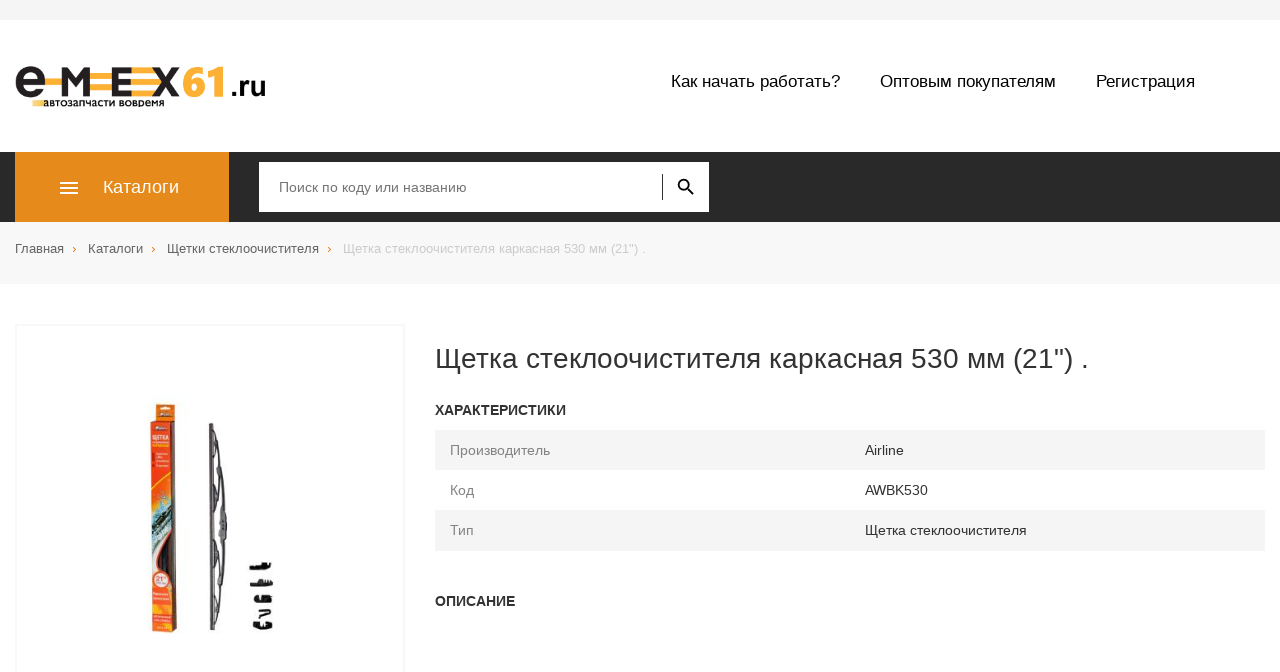

--- FILE ---
content_type: text/html;charset=UTF-8
request_url: http://www.emex61.ru/detail/21478/
body_size: 5437
content:
<!DOCTYPE html>
<html>
<head>
  <meta http-equiv="X-UA-Compatible" content="IE=edge">
  <meta name="viewport" content="width=device-width, initial-scale=1.0">
  <meta name="format-detection" content="telephone=no">
  <meta name="title" content=""/>
  <title>Щетка стеклоочистителя каркасная 530 мм (21&quot;) . :: Категория -Щетки стеклоочистителя - купить в Краснодаре, подобрать, сравнить цены</title>

  <link rel="shortcut icon" href="/favicon.ico" type="image/x-icon"/>
  <link rel="icon" href="/favicon.ico" type="image/x-icon"/>
  <meta http-equiv="Content-Type" content="text/html; charset=utf-8"/>  
  
  <link rel="stylesheet" type="text/css" href="/public/css/bootstrap.min.css" />
  <link rel="stylesheet" type="text/css" href="/public/css/style.css" />	<link rel="stylesheet" type="text/css" href="/public/css/detail.css" />
	<link rel="stylesheet" type="text/css" href="/public/css/my.css" /> 
  
</head>

<body>
  <div class="shadow"></div>

  <div id="page" class="wrapper"><div class="header hidden-xs">
  <div class="container">
    <div class="row">
      <div class="col-xs-12 header__wrapper">
        <div class="header__contact-wrapper">

        </div>
        
      </div>
    </div>
  </div>
</div>

<div class="header-nav">
  <div class="container">
    <div class="row">
      <div class="col-xs-12">
        <div class="header-nav__wrapper">
          <a href="/" class="header-nav__logo" title="emex logo">
            <picture class="header-nav__picture">
              <source srcset="/public/img/logo.png">
              <img class="header-nav__img" src="/public/img/logo.png" alt="emex logo">
            </picture>
              </a>
              <!--Begin Кнопка для показа меню-->
              <button class="btn-mobile header-nav__btn-mobile visible-xs">
                <div class="btn-mobile__line"></div>
              </button>             
              <div class="header-nav__menu hidden-xs">
                <!--Begin Основное меню-->
                <ul class="top-nav">

                  <li class="top-nav__item">
                    <a class="top-nav__link" href="/start/">Как начать работать?</a>
                  </li>

                  <li class="top-nav__item">
                    <a class="top-nav__link" href="/opt">Оптовым покупателям</a>
                  </li>

                  <li class="top-nav__item">
                    <a class="top-nav__link" href="/stocks/">Регистрация</a>
                  </li>                  
                  
                </ul>
                <!--End Основное меню-->
              </div>
            </div>
          </div>
        </div>
      </div>
    </div>


<div class="header-catalog" style="height: auto;">
  <div class="header-catalog__panel">
    <div class="container">
      <div class="row">

        <div class="col-xs-12 header-catalog__wrapper">
          <div class="menu-catalog header-catalog__menu hidden-xs">
            <button class="menu-catalog__btn"><span class="menu-catalog__btn-title">Каталоги</span></button><ul class="menu-catalog__list">    <li class="menu-catalog__item">
      <a class="menu-catalog__link menu-catalog__link--sub">Аксессуары<svg class="menu-catalog__arrow"><use xmlns:xlink="http://www.w3.org/1999/xlink" xlink:href="/public/img/svg/ui.svg#arrow"></use></svg>
      </a>

      <ul class="menu-catalog-sub">          <li class="menu-catalog-sub__item">
            <a class="menu-catalog-sub__link" href="/cat/22/">Внешний декор</a>
          </li>          <li class="menu-catalog-sub__item">
            <a class="menu-catalog-sub__link" href="/cat/23/">Защита</a>
          </li>          <li class="menu-catalog-sub__item">
            <a class="menu-catalog-sub__link" href="/cat/24/">Коврики</a>
          </li>          <li class="menu-catalog-sub__item">
            <a class="menu-catalog-sub__link" href="/cat/29/">Компрессоры, насосы и манометры</a>
          </li>          <li class="menu-catalog-sub__item">
            <a class="menu-catalog-sub__link" href="/cat/27/">Крепление для багажа</a>
          </li>          <li class="menu-catalog-sub__item">
            <a class="menu-catalog-sub__link" href="/cat/25/">Фаркопы</a>
          </li>          <li class="menu-catalog-sub__item">
            <a class="menu-catalog-sub__link" href="/cat/28/">Чехлы</a>
          </li>          <li class="menu-catalog-sub__item">
            <a class="menu-catalog-sub__link" href="/cat/26/">Щетки стеклоочистителя</a>
          </li>      </ul>
    </li>    <li class="menu-catalog__item">
      <a class="menu-catalog__link menu-catalog__link--sub">Масла и автохимия<svg class="menu-catalog__arrow"><use xmlns:xlink="http://www.w3.org/1999/xlink" xlink:href="/public/img/svg/ui.svg#arrow"></use></svg>
      </a>

      <ul class="menu-catalog-sub">          <li class="menu-catalog-sub__item">
            <a class="menu-catalog-sub__link" href="/cat/16/">Автокосметика</a>
          </li>          <li class="menu-catalog-sub__item">
            <a class="menu-catalog-sub__link" href="/cat/17/">Антифризы</a>
          </li>          <li class="menu-catalog-sub__item">
            <a class="menu-catalog-sub__link" href="/cat/20/">Жидкости тормозные</a>
          </li>          <li class="menu-catalog-sub__item">
            <a class="menu-catalog-sub__link" href="/cat/15/">Масла индустриальные</a>
          </li>          <li class="menu-catalog-sub__item">
            <a class="menu-catalog-sub__link" href="/cat/9/">Масла моторные</a>
          </li>          <li class="menu-catalog-sub__item">
            <a class="menu-catalog-sub__link" href="/cat/14/">Масла трансмиссионные и ГУР</a>
          </li>          <li class="menu-catalog-sub__item">
            <a class="menu-catalog-sub__link" href="/cat/19/">Присадки</a>
          </li>          <li class="menu-catalog-sub__item">
            <a class="menu-catalog-sub__link" href="/cat/21/">Прочая автохимия</a>
          </li>          <li class="menu-catalog-sub__item">
            <a class="menu-catalog-sub__link" href="/cat/18/">Смазки</a>
          </li>      </ul>
    </li>    <li class="menu-catalog__item">
      <a class="menu-catalog__link menu-catalog__link--sub">Прочее<svg class="menu-catalog__arrow"><use xmlns:xlink="http://www.w3.org/1999/xlink" xlink:href="/public/img/svg/ui.svg#arrow"></use></svg>
      </a>

      <ul class="menu-catalog-sub">          <li class="menu-catalog-sub__item">
            <a class="menu-catalog-sub__link" href="/cat/30/">Инструменты</a>
          </li>          <li class="menu-catalog-sub__item">
            <a class="menu-catalog-sub__link" href="/cat/33/">Одежда и обувь</a>
          </li>          <li class="menu-catalog-sub__item">
            <a class="menu-catalog-sub__link" href="/cat/34/">Прочие аксессуары</a>
          </li>          <li class="menu-catalog-sub__item">
            <a class="menu-catalog-sub__link" href="/cat/31/">Руководства по эксплуатации</a>
          </li>          <li class="menu-catalog-sub__item">
            <a class="menu-catalog-sub__link" href="/cat/32/">Сувенирная продукция</a>
          </li>      </ul>
    </li>    <li class="menu-catalog__item">
      <a class="menu-catalog__link menu-catalog__link--sub">Шины и диски<svg class="menu-catalog__arrow"><use xmlns:xlink="http://www.w3.org/1999/xlink" xlink:href="/public/img/svg/ui.svg#arrow"></use></svg>
      </a>

      <ul class="menu-catalog-sub">          <li class="menu-catalog-sub__item">
            <a class="menu-catalog-sub__link" href="/cat/36/">Диски</a>
          </li>          <li class="menu-catalog-sub__item">
            <a class="menu-catalog-sub__link" href="/cat/35/">Шины</a>
          </li>      </ul>
    </li>    <li class="menu-catalog__item">
      <a class="menu-catalog__link menu-catalog__link--sub">Электрооборудование<svg class="menu-catalog__arrow"><use xmlns:xlink="http://www.w3.org/1999/xlink" xlink:href="/public/img/svg/ui.svg#arrow"></use></svg>
      </a>

      <ul class="menu-catalog-sub">          <li class="menu-catalog-sub__item">
            <a class="menu-catalog-sub__link" href="/cat/38/">Автоэлектроника</a>
          </li>          <li class="menu-catalog-sub__item">
            <a class="menu-catalog-sub__link" href="/cat/37/">Аккумуляторные батареи</a>
          </li>      </ul>
    </li>
</ul>
          </div>



                <form class="search-form header-catalog__search-form" name="search_code" method="POST">
                  <div id="search_input">
                    <!-- <div class="input-group search-form__input-group"> -->
                      <div class="search-form__input-group">
                      <span role="status" aria-live="polite" class="ui-helper-hidden-accessible"></span><input class="search-form__input ui-autocomplete-input" type="text" name="article" value="" placeholder="Поиск по коду или названию" autocomplete="off"><div id="loading_search" style="display:none;"></div><input type="hidden" name="live_search" value="1">
                      <button class="search-form__submit" type="submit" name="search" title="найти"></button>                     
                  </div>
                
                </div>
                
              </form>
              
            </div>
          </div>
        </div>
      </div>
    </div>  <div id="breadcrumbs-line" class="breadcrumbs-line">
    <div class="container">
      <div class="row">
        <div id="breadcrumbs-list" class="col-xs-12">
          <ul class="breadcrumbs" itemscope="" itemtype="http://schema.org/BreadcrumbList">              <li itemprop="itemListElement" itemscope="" itemtype="http://schema.org/ListItem" class="breadcrumbs__item">
                <a itemprop="item" href="/" class="breadcrumbs__link">
                  <span itemprop="name">Главная</span>
                </a>
                <meta itemprop="position" content="1">
              </li>              <li itemprop="itemListElement" itemscope="" itemtype="http://schema.org/ListItem" class="breadcrumbs__item">
                <a itemprop="item" href="/cat/" class="breadcrumbs__link">
                  <span itemprop="name">Каталоги</span>
                </a>
                <meta itemprop="position" content="2">
              </li>              <li itemprop="itemListElement" itemscope="" itemtype="http://schema.org/ListItem" class="breadcrumbs__item">
                <a itemprop="item" href="/cat/26/" class="breadcrumbs__link">
                  <span itemprop="name">Щетки стеклоочистителя</span>
                </a>
                <meta itemprop="position" content="3">
              </li>              <li itemprop="itemListElement" itemscope="" itemtype="http://schema.org/ListItem" class="breadcrumbs__item breadcrumbs__item-end">
                <a itemprop="item" href="/detail/21478/" class="breadcrumbs__link">
                  <span itemprop="name">Щетка стеклоочистителя каркасная 530 мм (21&quot;) .</span>
                </a>
                <meta itemprop="position" content="4">
              </li>                   
          </ul>
        </div>
      </div>
    </div>
  </div>
<div class="content">
	<div id="content_inner" class="container  content-page">
		<div class="row">
			<div class="col-xs-12">

				<div class="dc-detail">
				
					<div class="dc-product-slider dc-detail__prod-slider">
						<div class="dc-product-slider__round">
							<div class="dc-product-slider__main">
								<div class="dc-product-slider__slides">									<div class="dc-product-slider__slide dc-detail__prod-slide">
										<img class="dc-product-slider__picture hidden-xs" src="/public/product_images/26/57107.jpeg" alt="Щетка стеклоочистителя каркасная 530 мм (21&quot;) ." data-toggle="modal" data-target="#bigImage">
										<img class="dc-product-slider__picture visible-xs" src="/public/product_images/26/57107.jpeg" alt="Щетка стеклоочистителя каркасная 530 мм (21&quot;) .">
									</div>								</div>
							</div>
						</div>
					</div>					<div id="bigImage" class="modal fade" tabindex="-1" role="dialog">
					  <div class="modal-dialog">
					    <div class="modal-content">					      
				        <div class="modal-body">
				            <img src="/public/product_images/26/57107.jpeg" alt="Щетка стеклоочистителя каркасная 530 мм (21&quot;) ." class="img-responsive">
				        </div>
					    </div>
					  </div>
					</div>
			<div class="dc-detail__info">
				<h1 class="dc-detail__name">Щетка стеклоочистителя каркасная 530 мм (21&quot;) .</h1>

						
				<div class="dc-detail__info-section">

					<div class="dc-detail__section-header">Характеристики</div>
					<div class="dc-detail__features-items">
						<table>
							<tbody>
								<tr>
									<td>Производитель</td>
									<td>Airline</td>
								</tr>
								<tr>
									<td>Код</td>
									<td>AWBK530</td>
								</tr>									<tr>
										<td>Тип</td>
										<td>Щетка стеклоочистителя</td>
									</tr>							</tbody>
						</table>
					</div>
					
				</div>

				<div class="dc-detail__info-section">
					<div class="dc-detail__section-header">Описание</div>
					<div class="dc-detail__description-container dc-detail__description-container--open">
						<div class="dc-detail__description">
						</div>
					</div>					
				</div>

					</div>
				</div>

				<!-- Related details -->					<div class="dc-sugg dc-items-wrap__items dc-sugg--rows">
					<div class="dc-detail__section-header">Похожие товары</div>
    <div class="dc-sugg__item">
        <a href="/detail/21502/" class="dc-card dc-sugg__card">
      
        <span class="dc-card__image">            <img class="dc-card__picture" alt="Иконка:Щетка стеклоочистителя каркасная 600 мм (24&quot;) ." src="/public/product_images/new_thumbs/26/57109.jpeg">        </span>

          <span class="dc-card__data">
            <span class="dc-card__title">Щетка стеклоочистителя каркасная 600 мм (24&quot;) .</span>
              <div class="dc-characters dc-card__characters">             
                <div class="dc-characters__row">
                  <div class="dc-characters__prop-name"><span>Производитель</span></div>
                  <div class="dc-characters__prop-value">Airline</div>
                </div>                
                <div class="dc-characters__row">
                  <div class="dc-characters__prop-name"><span>Код</span></div>
                  <div class="dc-characters__prop-value">AWBK600</div>
                </div>
            </div>
          </span>
          </a>      
      
    </div>
    <div class="dc-sugg__item">
        <a href="/detail/21496/" class="dc-card dc-sugg__card">
      
        <span class="dc-card__image">            <img class="dc-card__picture" alt="Иконка:Щетка стеклоочистителя  каркасная 430 мм (17&quot;) ." src="/public/product_images/new_thumbs/26/57101.jpeg">        </span>

          <span class="dc-card__data">
            <span class="dc-card__title">Щетка стеклоочистителя  каркасная 430 мм (17&quot;) .</span>
              <div class="dc-characters dc-card__characters">             
                <div class="dc-characters__row">
                  <div class="dc-characters__prop-name"><span>Производитель</span></div>
                  <div class="dc-characters__prop-value">Airline</div>
                </div>                
                <div class="dc-characters__row">
                  <div class="dc-characters__prop-name"><span>Код</span></div>
                  <div class="dc-characters__prop-value">AWBK430</div>
                </div>
            </div>
          </span>
          </a>      
      
    </div>
    <div class="dc-sugg__item">
        <a href="/detail/21497/" class="dc-card dc-sugg__card">
      
        <span class="dc-card__image">            <img class="dc-card__picture" alt="Иконка:Щетка стеклоочистителя каркасная 450 мм (18&quot;) ." src="/public/product_images/new_thumbs/26/57102.jpeg">        </span>

          <span class="dc-card__data">
            <span class="dc-card__title">Щетка стеклоочистителя каркасная 450 мм (18&quot;) .</span>
              <div class="dc-characters dc-card__characters">             
                <div class="dc-characters__row">
                  <div class="dc-characters__prop-name"><span>Производитель</span></div>
                  <div class="dc-characters__prop-value">Airline</div>
                </div>                
                <div class="dc-characters__row">
                  <div class="dc-characters__prop-name"><span>Код</span></div>
                  <div class="dc-characters__prop-value">AWBK450</div>
                </div>
            </div>
          </span>
          </a>      
      
    </div>
    <div class="dc-sugg__item">
        <a href="/detail/21503/" class="dc-card dc-sugg__card">
      
        <span class="dc-card__image">            <img class="dc-card__picture" alt="Иконка:Щетка стеклоочистителя каркасная 650 мм (26&quot;) ." src="/public/product_images/new_thumbs/26/57110.jpeg">        </span>

          <span class="dc-card__data">
            <span class="dc-card__title">Щетка стеклоочистителя каркасная 650 мм (26&quot;) .</span>
              <div class="dc-characters dc-card__characters">             
                <div class="dc-characters__row">
                  <div class="dc-characters__prop-name"><span>Производитель</span></div>
                  <div class="dc-characters__prop-value">Airline</div>
                </div>                
                <div class="dc-characters__row">
                  <div class="dc-characters__prop-name"><span>Код</span></div>
                  <div class="dc-characters__prop-value">AWBK650</div>
                </div>
            </div>
          </span>
          </a>      
      
    </div>
					</div>				<!-- END Related details -->

			</div>
		</div>
	</div>
</div>
<div class="arrow_top" style="display: none;"></div><footer class="footer">  
  <div class="container">
    <div class="row">
      <div class="col-xs-12 footer__container">       
                  <div class="footer__menu">

                    <div class="menu-footer">

                      <section class="menu-footer__group">
                        <div class="menu-footer__wrap">
                          <h4 class="menu-footer__title">Аксессуары</h4>
                          
                          <ul class="menu-footer__list">
                            <li class="menu-footer__item"><a class="menu-footer__link" href="/cat/22/">Внешний декор</a></li>
                            <li class="menu-footer__item"><a class="menu-footer__link" href="/cat/23/">Защита</a></li>
                            <li class="menu-footer__item"><a class="menu-footer__link" href="/cat/24/">Коврики</a></li>
                            <li class="menu-footer__item"><a class="menu-footer__link" href="/cat/29/">Компрессоры, насосы и манометры</a></li>
                            <li class="menu-footer__item"><a class="menu-footer__link" href="/cat/27/">Крепление для багажа</a></li>
                            <li class="menu-footer__item"><a class="menu-footer__link" href="/cat/25/">Фаркопы</a></li>
                            <li class="menu-footer__item"><a class="menu-footer__link" href="/cat/28/">Чехлы</a></li>
                            <li class="menu-footer__item"><a class="menu-footer__link" href="/cat/26/">Щетки стеклоочистителя</a></li>
                          </ul>

                        </div>
                      </section>

                      <section class="menu-footer__group">
                        <div class="menu-footer__wrap">
                          <h4 class="menu-footer__title">Масла и автохимия</h4>
                          
                          <ul class="menu-footer__list">
                            <li class="menu-footer__item"><a class="menu-footer__link" href="/cat/16/">Автокосметика</a></li>
                            <li class="menu-footer__item"><a class="menu-footer__link" href="/cat/17/">Антифризы</a></li>
                            <li class="menu-footer__item"><a class="menu-footer__link" href="/cat/20/">Жидкости тормозные</a></li>
                            <li class="menu-footer__item"><a class="menu-footer__link" href="/cat/15/">Масла индустриальные</a></li>
                            <li class="menu-footer__item"><a class="menu-footer__link" href="/cat/9/">Масла моторные</a></li>
                            <li class="menu-footer__item"><a class="menu-footer__link" href="/cat/14/">Масла трансмиссионные и ГУР</a></li>
                            <li class="menu-footer__item"><a class="menu-footer__link" href="/cat/19/">Присадки</a></li>
                            <li class="menu-footer__item"><a class="menu-footer__link" href="/cat/21/">Прочая автохимия</a></li>
                            <li class="menu-footer__item"><a class="menu-footer__link" href="/cat/18/">Смазки</a></li>
                          </ul>
                            
                            
                          </ul>
                        </div>
                      </section>

                      <section class="menu-footer__group">
                        <div class="menu-footer__wrap">
                          <h4 class="menu-footer__title">Прочее</h4>
                          
                          <ul class="menu-footer__list">
                            <li class="menu-footer__item"><a class="menu-footer__link" href="/cat/30/">Инструменты</a></li>
                            <li class="menu-footer__item"><a class="menu-footer__link" href="/cat/33/">Одежда и обувь</a></li>
                            <li class="menu-footer__item"><a class="menu-footer__link" href="/cat/34/">Прочие аксессуары</a></li>
                            <li class="menu-footer__item"><a class="menu-footer__link" href="/cat/31/">Руководства по эксплуатации</a></li>
                            <li class="menu-footer__item"><a class="menu-footer__link" href="/cat/32/">Сувенирная продукция</a></li>
                          </ul>

                        </div>
                      </section>

                      <section class="menu-footer__group">
                        <div class="menu-footer__wrap">
                          <h4 class="menu-footer__title">Шины и диски</h4>

                          <ul class="menu-footer__list">
                            <li class="menu-footer__item"><a class="menu-footer__link" href="/cat/36/">Диски</a></li>
                            <li class="menu-footer__item"><a class="menu-footer__link" href="/cat/35/">Шины</a></li>
                          </ul>

                          <h4 class="menu-footer__title">Электрооборудование</h4>

                          <ul class="menu-footer__list">
                            <li class="menu-footer__item"><a class="menu-footer__link" href="/cat/38/">Автоэлектроника</a></li>
                            <li class="menu-footer__item"><a class="menu-footer__link" href="/cat/37/">Аккумуляторные батареи</a></li>
                          </ul>

                        </div>
                      </section>
                      
                    </div>
                  </div>
                  </div>
                </div>
  </div> <!-- end div.container -->


              <div class="footer__bottom">
                <div class="container">
                  <div class="row">
                    <div class="col-xs-12">
                      <div class="pull-left copyright-company">©2026, emex61.ru</div>
                      </div>
                    </div>
                  </div>
                </footer>

              </div>



                <div class="navbar-push visible-xs">
                  <div class="navbar-push__inner">
                    <button class="navbar-push__close btn-close-nav"></button>
                    <div class="mobile-nav">
                      <div class="mobile-nav__item">
                        <div class="mobile-nav__header">
                          <div class="mobile-nav__title">Меню</div>
                          
                        </div><ul class="mobile-menu">    <li class="mobile-menu__item mobile-menu__item--dropdown">
      <a class="mobile-menu__link" href="">Аксессуары</a>
      <ul class="mobile-menu-sub">          <li class="mobile-menu-sub__item">
            <a class="mobile-menu-sub__link " href="/cat/22/">Внешний декор</a>
          </li>          <li class="mobile-menu-sub__item">
            <a class="mobile-menu-sub__link " href="/cat/23/">Защита</a>
          </li>          <li class="mobile-menu-sub__item">
            <a class="mobile-menu-sub__link " href="/cat/24/">Коврики</a>
          </li>          <li class="mobile-menu-sub__item">
            <a class="mobile-menu-sub__link " href="/cat/29/">Компрессоры, насосы и манометры</a>
          </li>          <li class="mobile-menu-sub__item">
            <a class="mobile-menu-sub__link " href="/cat/27/">Крепление для багажа</a>
          </li>          <li class="mobile-menu-sub__item">
            <a class="mobile-menu-sub__link " href="/cat/25/">Фаркопы</a>
          </li>          <li class="mobile-menu-sub__item">
            <a class="mobile-menu-sub__link " href="/cat/28/">Чехлы</a>
          </li>          <li class="mobile-menu-sub__item">
            <a class="mobile-menu-sub__link " href="/cat/26/">Щетки стеклоочистителя</a>
          </li>      </ul>
    </li>    <li class="mobile-menu__item mobile-menu__item--dropdown">
      <a class="mobile-menu__link" href="">Масла и автохимия</a>
      <ul class="mobile-menu-sub">          <li class="mobile-menu-sub__item">
            <a class="mobile-menu-sub__link " href="/cat/16/">Автокосметика</a>
          </li>          <li class="mobile-menu-sub__item">
            <a class="mobile-menu-sub__link " href="/cat/17/">Антифризы</a>
          </li>          <li class="mobile-menu-sub__item">
            <a class="mobile-menu-sub__link " href="/cat/20/">Жидкости тормозные</a>
          </li>          <li class="mobile-menu-sub__item">
            <a class="mobile-menu-sub__link " href="/cat/15/">Масла индустриальные</a>
          </li>          <li class="mobile-menu-sub__item">
            <a class="mobile-menu-sub__link " href="/cat/9/">Масла моторные</a>
          </li>          <li class="mobile-menu-sub__item">
            <a class="mobile-menu-sub__link " href="/cat/14/">Масла трансмиссионные и ГУР</a>
          </li>          <li class="mobile-menu-sub__item">
            <a class="mobile-menu-sub__link " href="/cat/19/">Присадки</a>
          </li>          <li class="mobile-menu-sub__item">
            <a class="mobile-menu-sub__link " href="/cat/21/">Прочая автохимия</a>
          </li>          <li class="mobile-menu-sub__item">
            <a class="mobile-menu-sub__link " href="/cat/18/">Смазки</a>
          </li>      </ul>
    </li>    <li class="mobile-menu__item mobile-menu__item--dropdown">
      <a class="mobile-menu__link" href="">Прочее</a>
      <ul class="mobile-menu-sub">          <li class="mobile-menu-sub__item">
            <a class="mobile-menu-sub__link " href="/cat/30/">Инструменты</a>
          </li>          <li class="mobile-menu-sub__item">
            <a class="mobile-menu-sub__link " href="/cat/33/">Одежда и обувь</a>
          </li>          <li class="mobile-menu-sub__item">
            <a class="mobile-menu-sub__link " href="/cat/34/">Прочие аксессуары</a>
          </li>          <li class="mobile-menu-sub__item">
            <a class="mobile-menu-sub__link " href="/cat/31/">Руководства по эксплуатации</a>
          </li>          <li class="mobile-menu-sub__item">
            <a class="mobile-menu-sub__link " href="/cat/32/">Сувенирная продукция</a>
          </li>      </ul>
    </li>    <li class="mobile-menu__item mobile-menu__item--dropdown">
      <a class="mobile-menu__link" href="">Шины и диски</a>
      <ul class="mobile-menu-sub">          <li class="mobile-menu-sub__item">
            <a class="mobile-menu-sub__link " href="/cat/36/">Диски</a>
          </li>          <li class="mobile-menu-sub__item">
            <a class="mobile-menu-sub__link " href="/cat/35/">Шины</a>
          </li>      </ul>
    </li>    <li class="mobile-menu__item mobile-menu__item--dropdown">
      <a class="mobile-menu__link" href="">Электрооборудование</a>
      <ul class="mobile-menu-sub">          <li class="mobile-menu-sub__item">
            <a class="mobile-menu-sub__link " href="/cat/38/">Автоэлектроника</a>
          </li>          <li class="mobile-menu-sub__item">
            <a class="mobile-menu-sub__link " href="/cat/37/">Аккумуляторные батареи</a>
          </li>      </ul>
    </li>  
  <li class="mobile-menu__item ">
    <a class="mobile-menu__link" href="/start/">Как начать работать?</a>
  </li>
  <li class="mobile-menu__item ">
    <a class="mobile-menu__link" href="/opt">Оптовым покупателям</a>
  </li>
  <li class="mobile-menu__item ">
    <a class="mobile-menu__link" href="/stocks/">Регистрация</a>
  </li>

</ul>                        
                      </div>
                      
                    </div>
                  </div>
                </div>

  <script type="text/javascript" src="/public/js/jquery-2.1.3.min.js"></script>
  <script type="text/javascript" src="/public/js/bootstrap.min.js"></script>	<script type="text/javascript" src="/public/js/script.js"></script>
	<script type="text/javascript" src="/public/js/my.js"></script>
  <!-- Yandex.Metrika counter -->
  <script type="text/javascript" >
      (function (d, w, c) {
          (w[c] = w[c] || []).push(function() {
              try {
                  w.yaCounter38651355 = new Ya.Metrika({
                      id:38651355,
                      clickmap:true,
                      trackLinks:true,
                      accurateTrackBounce:true,
                      ecommerce:"dataLayer"
                  });
              } catch(e) { }
          });

          var n = d.getElementsByTagName("script")[0],
              s = d.createElement("script"),
              f = function () { n.parentNode.insertBefore(s, n); };
          s.type = "text/javascript";
          s.async = true;
          s.src = "https://mc.yandex.ru/metrika/watch.js";

          if (w.opera == "[object Opera]") {
              d.addEventListener("DOMContentLoaded", f, false);
          } else { f(); }
      })(document, window, "yandex_metrika_callbacks");
  </script>
  <noscript><div><img src="https://mc.yandex.ru/watch/38651355" style="position:absolute; left:-9999px;" alt="" /></div></noscript>
  <!-- /Yandex.Metrika counter -->

              </body></html>